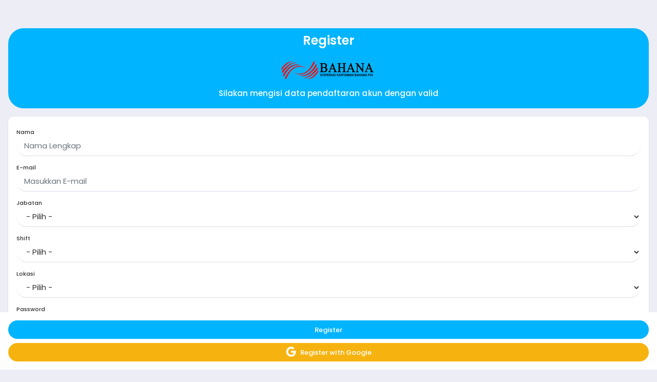

--- FILE ---
content_type: text/html; charset=UTF-8
request_url: https://koperasibahana.com/registrasi
body_size: 2395
content:

<!DOCTYPE html>
<html lang="id-ID" xml:lang="id-ID">
<head>

  <!--Viewport -->
  <meta content="width=device-width, initial-scale=1.0" name="viewport"/>
  <meta content="text/html; charset=UTF-8" http-equiv="Content-Type"/>
  <meta content="IE=edge,chrome=1" http-equiv="X-UA-Compatible"/>

  <!--Canonical-->
  <meta content="all" name="robots"/>
  <link href="https://koperasibahana.com" rel="home"/>
  <link href="https://koperasibahana.com/index.php" rel="canonical"/>

  <!--Title-->
  <title>SIM Koperasi</title>
  <meta name="description" content="Halaman Pengguna SIM Koperasi, Koperasi Karyawan PT BPUI"/>
  <meta name="keywords" content="absensi online, aplikasi absensi, aplikasi absensi online, sistem absensi online, absensi online pemerintah, absensi online perusahaan"/>

  <!--OG-->
  <meta content="website" property="og:type"/>
  <meta content="SIM Koperasi" property="og:title"/>
  <meta content="Koperasi Karyawan PT BPUI" property="og:description"/>
  <meta content="https://koperasibahana.com/index" property="og:url"/>
  <meta content="SIM Koperasi" property="og:site_name"/>
  <meta content="SIM Koperasi" property="og:headline"/>
  <meta content="https://koperasibahana.com/content/logo/absensionline.jpg" property="og:image"/>
  <meta content="1920" property="og:image:width"/>
  <meta content="1080" property="og:image:height"/>
  <meta content="id_ID" property="og:locale"/>
  <meta content="en_US" property="og:locale:alternate"/>
  <meta content="true" property="og:rich_attachment"/>
  <meta content="true" property="pinterest-rich-pin"/>
  <meta content="" property="fb:app_id"/>
  <meta content="" property="fb:pages"/>
  <meta content="" property="fb:admins"/>
  <meta content="" property="fb:profile_id"/>
  <meta content="SIM Koperasi" property="article:author"/>
  <meta content="summary_large_image" name="twitter:card"/>
  <meta content="@mycodingxd" name="twitter:site"/>
  <meta content="@mycodingxd" name="twitter:creator"/>
  <meta content="https://koperasibahana.com/index" property="twitter:url"/>
  <meta content="SIM Koperasi" property="twitter:title"/>
  <meta content="Koperasi Karyawan PT BPUI" property="twitter:description"/>
  <meta content="https://koperasibahana.com/content/logo/absensionline.jpg" property="twitter:image"/>

  <!--Webapp-->
  <link href="https://koperasibahana.com/manifest.json" rel="manifest"/>
  <meta content="https://koperasibahana.com" name="msapplication-starturl"/>
  <meta content="https://koperasibahana.com" name="start_url"/>
  <meta content="SIM Koperasi" name="application-name"/>
  <meta content="SIM Koperasi" name="apple-mobile-web-app-title"/>
  <meta content="SIM Koperasi" name="msapplication-tooltip"/>
  <meta content="#00B4FF" name="theme_color"/>
  <meta content="#00B4FF" name="theme-color"/>
  <meta content="#FFFFFF" name="background_color"/>
  <meta content="#00B4FF" name="msapplication-navbutton-color"/>
  <meta content="#00B4FF" name="msapplication-TileColor"/>
  <meta content="#00B4FF" name="apple-mobile-web-app-status-bar-style"/>
  <meta content="true" name="mssmarttagspreventparsing"/>
  <meta content="yes" name="apple-mobile-web-app-capable"/>
  <meta content="yes" name="mobile-web-app-capable"/>
  <meta content="yes" name="apple-touch-fullscreen"/>
  <link href="https://koperasibahana.com/favicon.png" rel="apple-touch-icon"/>
  <link href="https://koperasibahana.com/favicon.png" rel="shortcut icon" type="image/x-icon"/>
  <link href="https://koperasibahana.com/content/logo/absensionline32.png" rel="icon" sizes="32x32"/>
  <meta content="https://koperasibahana.com/content/logo/absensionline144.png" name="msapplication-TileImage"/>
  <link href="https://koperasibahana.com/content/logo/absensionline180.png" rel="apple-touch-icon"/>
  <link href="https://koperasibahana.com/content/logo/absensionline48.png" rel="icon" sizes="48x48"/>
  <link href="https://koperasibahana.com/content/logo/absensionline72.png" rel="icon" sizes="72x72"/>
  <link href="https://koperasibahana.com/content/logo/absensionline96.png" rel="icon" sizes="96x96"/>
  <link href="https://koperasibahana.com/content/logo/absensionline168.png" rel="icon" sizes="168x168"/>
  <link href="https://koperasibahana.com/content/logo/absensionline192.png" rel="icon" sizes="192x192"/>
  <link href="https://koperasibahana.com/content/logo/absensionline512.png" rel="icon" sizes="512x512"/>

  <!--Author-->
  <meta content="SIM Koperasi" name="author" />
  <meta content="401XD Group" name="publisher"/>

  <!--verification-->
  <meta name="yandex-verification" content=""/>
  <meta name="p:domain_verify" content=""/>
  <meta name="msvalidate.01" content=""/>
  <meta name="google-site-verification" content="" />
  <meta name="dmca-site-verification" content=""/>
  <meta name="facebook-domain-verification" content=""/>

  <!--Location-->
  <meta content="ID" name="geo.region"/>
  <meta content="Indonesia" name="geo.country"/>
  <meta content="Indonesia" name="geo.placename"/>
  <meta content="x;x" name="geo.position"/>
  <meta content="x,x" name="ICBM"/>

  <!--resource-->
  <link href="//fonts.googleapis.com" rel="preconnect dns-prefetch"/>
  <link href="//api.github.com" rel="preconnect dns-prefetch"/>
  <link href="//api.mapbox.com" rel="preconnect dns-prefetch"/>
  <link href="//cdnjs.cloudflare.com" rel="preconnect dns-prefetch"/>
  <link href="//unpkg.com" rel="preconnect dns-prefetch"/>
  <link href="//kit.fontawesome.com" rel="preconnect dns-prefetch"/>

  <!--CSS-->
  <link rel="stylesheet" href="https://koperasibahana.com/mod/assets/css/style.css">
  <link rel="stylesheet" href="https://koperasibahana.com/mod/assets/css/sw-custom.css">
  <link rel="stylesheet" href="https://fonts.googleapis.com/css?family=Source+Sans+Pro:300,400,600,700,300italic,400italic,600italic">
</head>

<body>
<div class="loading"><div class="spinner-border text-primary" role="status"></div></div>
  <!-- loader -->
    <div id="loader">
        <img src="https://koperasibahana.com/mod/assets/img/Preloader.gif" alt="icon" class="loading-icon">
    </div>
    <!-- * loader -->
 <!-- App Capsule -->
    <div id="appCapsule">
        <div style="background:#00B4FF;border-radius:30px;margin:0 16px;padding:10px 15px" class="section text-center">
            <h1 style="color:#FFFFFF;font-size:24px;"><i class="fa fa-user-plus"></i> Register</h1>
            <img src="https://koperasibahana.com/content/imgbahanapng.png" height="70">
            <h4 style="color:#FFFFFF;">Silakan mengisi data pendaftaran akun dengan valid</h4>
        </div>
        <div class="section mb-5 p-2">
            <form id="form-registrasi">
                <div class="card">
                    <div class="card-body pb-1">
                        <div class="form-group basic">
                            <div class="input-wrapper">
                                <label class="label">Nama</label>
                                <input type="text" class="form-control" id="name" name="employees_name" placeholder="Nama Lengkap" required>
                                <i class="clear-input"><ion-icon name="close-circle"></ion-icon></i>
                            </div>
                        </div>

                        <div class="form-group basic">
                            <div class="input-wrapper">
                                <label class="label">E-mail</label>
                                <input type="email" class="form-control" id="email" name="employees_email" placeholder="Masukkan E-mail" required>
                                <i class="clear-input"><ion-icon name="close-circle"></ion-icon></i>
                            </div>
                        </div>

                        <div class="form-group basic">
                            <div class="input-wrapper">
                                <label class="label">Jabatan</label>
                                <select class="form-control" name="position_id" id="position_id"  required="">
                                  <option value="">- Pilih -</option><option value="2">ASST MANAGER</option><option value="8">DRIVER</option><option value="7">MANAGER</option><option value="9">OB</option><option value="1">STAFF</option>
                                </select>
                            </div>
                        </div>

                        <div class="form-group basic">
                            <div class="input-wrapper">
                                <label class="label">Shift</label>
                                <select class="form-control" name="shift_id" id="shift_id" required="">
                                  <option value="">- Pilih -</option><option value="5">FULL TIME</option><option value="6">NON SHIFT</option>
                                </select>
                            </div>
                        </div>

                        <div class="form-group basic">
                            <div class="input-wrapper">
                                <label class="label">Lokasi</label>
                                <select class="form-control" name="building_id" id="building" required="">
                                  <option value="">- Pilih -</option><option value="9">BAHANA ARTHA VENTURA</option><option value="7">BAHANA CAPITAL INDONESIA</option><option value="6">BAHANA SECURITAS</option><option value="5">BAHANA TCW INVESTMENT MANAGEMENT</option><option value="8">INDONESIA FINANCIAL GROUP</option><option value="2">KOPERASI BPUI</option><option value="10">PT. Grahaniaga Tatautama</option>
                              </select>
                            </div>
                        </div>

                        <div class="form-group basic">
                            <div class="input-wrapper">
                                <label class="label" for="password1">Password</label>
                                <input type="password" class="form-control" id="password" name="employees_password"  placeholder="Masukkan Password" required>
                                <i class="clear-input"><ion-icon name="close-circle"></ion-icon></i>
                            </div>
                        </div>
                    </div>
                </div>


                <div class="form-links mt-2">
                    <div>
                        <a class="btn btn-success" href="login"><i class="fa fa-user"></i> Login</a>
                    </div>
                    <div>
                        <a class="btn btn-danger" href="forgot"><i class="fa fa-key"></i> Reset Password</a>
                    </div>
                </div>

                <div class="form-button-group transparent">
                   <button type="submit" class="btn btn-primary btn-block"><i class="fa fa-user-plus"></i> Register</button>
                   <a href="oauth/google" class="btn btn-warning btn-block"><ion-icon name="logo-google"></ion-icon> Register with Google</a>
                </div>

            </form>
        </div>

    </div>
    <!-- * App Capsule -->
<!-- ///////////// Js Files ////////////////////  -->
<!-- Jquery -->
<script src="https://koperasibahana.com/mod/assets/js/lib/jquery-3.4.1.min.js"></script>
<!-- Bootstrap-->
<script src="https://koperasibahana.com/mod/assets/js/lib/popper.min.js"></script>
<script src="https://koperasibahana.com/mod/assets/js/lib/bootstrap.min.js"></script>
<!-- Ionicons -->
<script src="https://unpkg.com/ionicons@5.4.0/dist/ionicons.js"></script>
<script src="https://kit.fontawesome.com/0ccb04165b.js" crossorigin="anonymous"></script>
<!-- Base Js File -->
<script src="https://koperasibahana.com/mod/assets/js/base.js"></script>
<script src="https://koperasibahana.com/mod/assets/js/sweetalert.min.js"></script>
<script src="https://koperasibahana.com/mod/assets/js/webcamjs/webcam.min.js"></script>
<script src="https://koperasibahana.com//mod/assets/js/sw-script.js"></script>  <!-- </body></html> -->
  </body>
</html>


--- FILE ---
content_type: text/html; charset=UTF-8
request_url: https://koperasibahana.com/sw-proses?action=history
body_size: 416
content:
<table class="table rounded" id="swdatatable">
    <thead>
        <tr>
            <th scope="col" class="align-middle text-center" width="10">No</th>
            <th scope="col" class="align-middle">Tanggal</th>
            <th scope="col" class="align-middle">Jam Masuk</th>
            <th scope="col" class="align-middle">Jam Pulang</th>
            <th scope="col" class="align-middle hidden-sm">Status</th>
            <th scope="col" class="align-middle">Aksi</th>
        </tr>
    </thead>
    <tbody>
    </tbody>
</table>
<hr>
<div class="container">
<div class="row">
  <div class="col-md-3">
    <p>Hadir : <span class="badge badge-success">0</span></p>
  </div>

  <div class="col-md-3">
    <p>Telat : <span class="label badge badge-danger">0</span></p>
  </div>
  

  <div class="col-md-3">
    <p>Sakit : <span class="badge badge-warning">0</span></p>
  </div>

  <div class="col-md-3">
    <p>Izin : <span class="badge badge-info">0</span></p>
  </div>
</div>
</div>
<script>
  $('#swdatatable').dataTable({
    "iDisplayLength":35,
    "aLengthMenu": [[35, 40, 50, -1], [35, 40, 50, "All"]]
  });
  $('.image-link').magnificPopup({type:'image'});
</script>


--- FILE ---
content_type: text/css
request_url: https://koperasibahana.com/mod/assets/css/sw-custom.css
body_size: 932
content:
:focus {
  outline: 0;
}

::-webkit-scrollbar-track{
  -webkit-box-shadow: inset 0 0 2px rgba(0,0,0,0.3);
  background-color: #ecf0f5;
}

::-webkit-scrollbar{
  width:8px;
  background-color: #ecf0f5;
}

::-webkit-scrollbar-thumb{
  background-color: #333333;
}


.loading {
  display: none;
  position: fixed;
  top:60px;
  right: 20px;
  z-index:999999;
}

.wallet-card .wallet-footer .webcame{
  display:inline-block;
  text-align: center;
  align-items: flex-start;
  justify-content: space-between;
  margin:auto;
}

.wallet-card .wallet-footer .webcame canvas {
    width:600px;
    height:auto;
    border-radius: 10px;
    overflow:hidden;
}


div.dataTables_filter label {
    font-weight: normal;
    white-space: nowrap;
    text-align: left;
    float: right;
}


/* --------------------------------
    Pagination
-----------------------------------*/
div.dataTables_paginate ul.pagination{
  float: right;
}
div.dataTables_info {
    padding-top: 8px;
    padding-left: 10px;
    white-space: nowrap;
}

.pagination>li>a, .pagination>li>span {
  margin: 0 1px;
  color: #333;
  padding:5px 10px;
  line-height:33px;
  font-weight:500;
  font-size:14px;
  background-color: #FFFFFF;
  border:solid 1px #eee;
}

.pagination>li>a:hover{
    color: #ffffff;
    background:#00B4FF;
    border-color:#00B4FF;
}

.pagination>li:first-child>a, .pagination>li:first-child>span{
    margin-left: 0;
    border-top-left-radius: 20px;
    border-bottom-left-radius:20px;
}

.pagination>li:last-child>a, .pagination>li:last-child>span {
    border-top-right-radius: 20px;
    border-bottom-right-radius:20px;
}

.pagination>.active>a, .pagination>.active>a:focus,
.pagination>.active>a:hover, .pagination>.active>span,
.pagination>.active>span:focus, .pagination>.active>span:hover {
    z-index: 2;
    color: #ffffff;
    cursor: default;
    background:#00B4FF;
    border-color:#00B4FF;
  
}
.avatar-section {
  position: relative;
}
.avatar-section input[type="file"] {
  display: inline-block;
  opacity: 0;
  position: absolute;
  margin-left: 20px;
  margin-right: 20px;
  padding-top: 30px;
  padding-bottom: 67px;
  width: 85%;
  z-index: 99;
  margin-top: 10px;
  cursor:pointer;
}


/* -----  ID Card -----------*/
.id-card{
  position: relative;
  width:300px;
  height:500px;
  margin:auto;
  border-radius:30px;
  overflow: hidden;
  box-shadow: 0 5px 20px 0 rgb(0 0 0 / 9%);
}

.id-card .body-id-card{
    background:url(../img/bg-id-card-red.png) no-repeat center;
    height:100%;
    width: 100%;
    padding: 30px;
}

.id-card .body-id-card .avatar{
  margin-bottom: 10px;
  margin-top: 30px;
}

.id-card .body-id-card h3{
  font-size: 16px;
  text-align: center;
  margin: auto;
}

.id-card .body-id-card p{
  font-size: 14px;
  text-transform: uppercase;
  color: #333333;
  font-weight:600;
}

.id-card .body-id-card .barcode{
  position: relative;
  display: inline-block;
  background:#ffffff;
  height: 155px;
  width: 155px;
  box-shadow: 0 5px 20px 0 rgb(0 0 0 / 9%);
  margin-top: 50px;
  border:solid 2px #ffffff;
  overflow: hidden;
  text-align: center;
}

.id-card .body-id-card .barcode img{
  height:150px;
  width: 150px;
  text-align: center;
  display: inline-block;
}


/* --------- WEBCAME -----------*/
.webcam-capture-body{
  display: inline-block;
  text-align: center;
  margin: auto;
}

.webcam-capture,
.webcam-capture video{
  display: inline-block;
  width:100%!important;
  height: auto!important;
  margin:auto;
  text-align: center;
  border-radius: 15px;
  overflow: hidden;
}

@media only screen and (max-width:690px){
  .wallet-card .wallet-footer .webcame canvas {
    width: 100%;
    height:auto;
  }
}
@media only screen and (max-width:480px){
  .wallet-card .wallet-footer .webcame canvas {
    width: 100%;
    height:230px;
  }
  
  div.dataTables_filter label {
    float:left;
  }
  div.dataTables_filter input {
    margin-left: 0.5em;
    display: inline-block;
    width: 180px;
  }

  .wallet-card {
    padding:10px 15px;
    position: relative;
    z-index: 1;
  }

  .id-card {
      position: relative;
      width:250px;
      height:auto;
      border-radius: 30px;
  }
  .hidden-sm{
    display: none;
  }
}

@media print {
  .hidden-print {
    display: none !important;
  }
  a[href]:after {
    content: none !important;
  }

 header, footer, aside, nav, form, iframe, .menu, .hero, .adslot{
    display: none;
  }

}


@page:right{
  @bottom-right {
    content: counter(page);
  }
}

@page:left{
  @bottom-left {
    content: counter(page);
  }
}

--- FILE ---
content_type: application/javascript
request_url: https://koperasibahana.com//mod/assets/js/sw-script.js
body_size: 1906
content:
$(document).ready(function() {
function loading(){
    $(".loading").show();
    $(".loading").delay(2000).fadeOut(600);
}

/* ----------- LOGIN ------------*/
$('#form-login').submit(function (e) {
    e.preventDefault();
    if($('#email').val()=='' && $('#password').val()==''){    
         swal({title:'Oops!', text: 'Harap bidang inputan tidak boleh ada yang kosong.!', icon: 'error', timer: 1500,});
        return false;
        loading();
    }
    else{
        loading();
        $.ajax({
            url:"./sw-proses?action=login",
            type: "POST",
            data: new FormData(this),
            processData: false,
            contentType: false,
            cache: false,
            async: false,
            beforeSend: function () { 
              loading();
            },
            success: function (data) {
                if (data == 'success') {
                    swal({title: 'Berhasil!', text: 'Selamat datang.!', icon: 'success', timer: 1500,});
                    //setTimeout(function(){location.reload(); }, 1500);
                     setTimeout("location.href = './';",2000);
                } else {
                    swal({title: 'Oops!', text: data, icon: 'error', timer: 1500,});
                }

            },
            complete: function () {
                $(".loading").hide();
            },
        });
    }
});


/* ----------- REGISTRASI ------------*/
$('#form-registrasi').submit(function (e) {
    e.preventDefault();
    if($('#email').val()=='' && $('#password').val()=='' && $('#position_id').val()=='' && $('#shift_id').val()=='' && $('#building').val()==''){    
         swal({title:'Oops!', text: 'Harap bidang inputan tidak boleh ada yang kosong.!', icon: 'error', timer: 1500,});
        return false;
        loading();
    }
    else{
        loading();
        $.ajax({
            url:"./sw-proses?action=registrasi",
            type: "POST",
            data: new FormData(this),
            processData: false,
            contentType: false,
            cache: false,
            async: false,
            beforeSend: function () { 
              loading();
            },
            success: function (data) {
                if (data == 'success') {
                    swal({title: 'Berhasil!', text: 'Selamat Anda berhasil Daftar!', icon: 'success', timer: 1500,});
                    //setTimeout(function(){ location.reload(); }, 1500);
                } else {
                    swal({title: 'Oops!', text: data, icon: 'error', timer: 1500,});
                }

            },
            complete: function () {
                $(".loading").hide();
            },
        });
    }
});


/* ----------- FORGOT ------------*/
$('#form-forgot').submit(function (e) {
    e.preventDefault();
    if($('#email').val()==''){    
         swal({title:'Oops!', text: 'Harap bidang inputan tidak boleh ada yang kosong.!', icon: 'error', timer: 1500,});
        return false;
        loading();
    }
    else{
        loading();
        $.ajax({
            url:"./sw-proses?action=forgot",
            type: "POST",
            data: new FormData(this),
            processData: false,
            contentType: false,
            cache: false,
            async: false,
            beforeSend: function () { 
              loading();
            },
            success: function (data) {
                if (data == 'success') {
                    swal({title: 'Berhasil!', text: 'Password baru berhasil disetel ulang, silahkan cek email masuk/spam!', icon: 'success', timer: 2000,});
                    //setTimeout(function(){ location.reload(); }, 1500);
                    setTimeout("location.href = './';",3000);
                } else {
                    swal({title: 'Oops!', text: data, icon: 'error', timer: 1500,});
                }

            },
            complete: function () {
                $(".loading").hide();
            },
        });
    }
});


/* ---------- UPDATE PROFILE -----------------*/
$('#update-profile').submit(function (e) {
    e.preventDefault();
    if($('#name').val()==''){    
         swal({title:'Oops!', text: 'Harap bidang inputan tidak boleh ada yang kosong.!', icon: 'error', timer: 1500,});
        return false;
        loading();
    }
    else{
        loading();
        $.ajax({
            url:"./sw-proses?action=profile",
            type: "POST",
            data: new FormData(this),
            processData: false,
            contentType: false,
            cache: false,
            async: false,
            beforeSend: function () { 
              loading();
            },
            success: function (data) {
                if (data == 'success') {
                    swal({title: 'Berhasil!', text: 'Profil berhasil di perbaharui!', icon: 'success', timer: 2000,});
                    setTimeout(function(){ location.reload(); }, 2500);
                    $(".btn-profile").text('Simpan');
                } else {
                    swal({title: 'Oops!', text: data, icon: 'error', timer: 2000,});
                    $(".btn-profile").text('Simpan');
                }

            },
            complete: function () {
                $(".loading").hide();
            },
        });
    }
});



/* ---------- UPDATE PASSWORD-----------------*/
$('#update-password').submit(function (e) {
    e.preventDefault();
    if($('#employees_password').val()==''){    
         swal({title:'Oops!', text: 'Harap bidang inputan tidak boleh ada yang kosong.!', icon: 'error', timer: 1500,});
        return false;
        loading();
    }
    else{
        loading();
        $.ajax({
            url:"./sw-proses?action=update-password",
            type: "POST",
            data: new FormData(this),
            processData: false,
            contentType: false,
            cache: false,
            async: false,
            beforeSend: function () { 
              loading();
            },
            success: function (data) {
                if (data == 'success') {
                    swal({title: 'Berhasil!', text: 'Password berhasil di perbaharui!', icon: 'success', timer: 2000,});
                    setTimeout(function(){ location.reload(); }, 2500);
                    
                } else {
                    swal({title: 'Oops!', text: data, icon: 'error', timer: 2000,});
                   
                }
            },

            complete: function () {
                 $(".loading").hide();
            },
        });
    }
});

/* --------- UPDATE PHOTO PROFILE ---------------*/
 $(document).on('change','#avatar',function(){
        var file_data = $('#avatar').prop('files')[0];  
        var image_name = file_data.name;
        var image_extension = image_name.split('.').pop().toLowerCase();

        if(jQuery.inArray(image_extension,['gif','jpg','jpeg','png']) == -1){
          swal({title: 'Oops!', text: 'File yang di unggah tidak sesuai dengan format, File harus jpg, jpeg, gif, png.!', icon: 'error', timer: 2000,});
        }

        var form_data = new FormData();
        form_data.append("file",file_data);
        $.ajax({
          url:'./sw-proses?action=update-photo',
          method:'POST',
          data:form_data,
          contentType:false,
          cache:false,
          processData:false,
          beforeSend:function(){
            loading();
          },
          success:function(data){
                if (data == 'success') {
                    swal({title: 'Behasil!', text:'Photo Profil berhasil diperbaharui.!', icon: 'success', timer: 1500,});
                    setTimeout(function(){location.reload(); }, 1600);
                } else {
                    swal({title: 'Oops!', text: data, icon: 'error', timer: 2000,});
                }
          }
        });
});

/* --------- LOAD DATA HISTORY ---------------*/
loadData();
function loadData() {
    $.ajax({
        url: './sw-proses?action=history',
        type: 'POST',
        success: function(data) {
          $('.loaddata').html(data);
        }
    });
}

$('.btn-clear').click(function (e) {
    loadData();
    $('.start_date').val();
    $('.start_date').val();
});

$('.btn-sortir').click(function (e) {
        var from = $('.start_date').val();
        var to   = $('.end_date').val();

       $.ajax({
          url:"./sw-proses?action=history",
          method:"POST",
          data:{from:from,to:to},
          dataType:"text",
          cache: false,
          async: false,
            beforeSend: function () { 
             loading();
            },
            success: function (data) {
                $('.loaddata').html(data);
            },
        complete: function () {
            $(".loading").hide();
        },
    });
});

$('.btn-print').click(function (e) {
        var from        = $('.start_date').val();
        var to          = $('.end_date').val();
        var type        = $('.type').val();
        if(type =='pdf'){
            // cek berdasarkan bulan
            if(from==''){    
                var url = "./print?action=pdf";
            }else{
                var url = "./print?action=pdf&from="+from+"&to="+to+"";
            }
        }else{
            if(from==''){    
                var url = "./print?action=excel";
            }else{
                var url = "./print?action=excel&from="+from+"&to="+to+"";
            }
        }
        window.open(url, '_blank');
});

/* ------------------- UPDATE DATA HISTORY ------------------------- */
    $(document).on('click', '.modal-update', function(){
        $('#modal-show').modal('show');
        var presence_id = $(this).attr("data-id"); 
        document.getElementById('presence_id').value = presence_id;

        /*var masuk = $(this).attr("data-masuk"); 
        document.getElementById('timein').value = masuk;

        var pulang = $(this).attr("data-pulang"); 
        document.getElementById('timeout').value = pulang;*/

        var status = $(this).attr("data-status"); 
        document.getElementById('status').value = status;

        var information = $(this).attr("data-information"); 
        document.getElementById('information').value = information;

        var tanggal = $(this).attr("data-date"); 
        $('.status-date').html(tanggal);
    });

    /* ---------- UPDATE HISTORY-----------------*/
        $('#update-history').submit(function (e) {
            e.preventDefault();
            if($('#timein').val()=='' && $('#timeout').val()==''){    
                 swal({title:'Oops!', text: 'Harap bwidang inputan tidak boleh ada yang kosong.!', icon: 'error', timer: 1500,});
                return false;
                loading();
            }
            else{
                loading();
                $.ajax({
                    url:"./sw-proses?action=update-history",
                    type: "POST",
                    data: new FormData(this),
                    processData: false,
                    contentType: false,
                    cache: false,
                    async: false,
                    beforeSend: function () { 
                      loading();
                    },
                    success: function (data) {
                        if (data == 'success') {
                            swal({title: 'Berhasil!', text: 'Absensi berhasil di perbaharui!', icon: 'success', timer: 2000,});
                            //setTimeout(function(){ location.reload(); }, 2500);
                            $('#modal-show').modal('hide');
                            loadData();
                        } else {
                            swal({title: 'Oops!', text: data, icon: 'error', timer: 2000,});
                            
                        }
                    },

                    complete: function () {
                         $(".loading").hide();
                         $('#modal-show').modal('hide');
                    },
                });
            }
        });

});


jQuery(function($) {
  setInterval(function() {
    var date = new Date(),
        time = date.toLocaleTimeString();
    $(".clock").html(time);
  }, 1000);
});


/* ---------- Print -----------------*/
function nWin(context,title) {
    var printWindow = window.open('', '');
    var doc = printWindow.document;
    doc.write("<html><head>");
    doc.write("<title>"+title+" - Print Mode</title>");    
    doc.write("<link href='mod/assets/css/sw-print.css' rel='stylesheet' type='text/css' media='print'>");
    doc.write("</head><body>");
    doc.write(context);
    doc.write("</body></html>");
    doc.close();
    function show() {
        if (doc.readyState === "complete") {
            printWindow.focus();
            printWindow.print();
            printWindow.close();
        } else {
            setTimeout(show, 100);
        }
    };
    show();
};

$(function() {
    $(".print").click(function(){nWin($("#divToPrint").html(),$("#pagename").html());});
});

function printData(){
   var divToPrint=document.getElementById("printArea");
   newWin= window.open("");
   newWin.document.write(divToPrint.outerHTML);
   newWin.print();
   newWin.close();
}

/*$('.btn-print').on('click',function(){
    printData();
})*/

--- FILE ---
content_type: application/javascript
request_url: https://koperasibahana.com/mod/assets/js/base.js
body_size: 122
content:

///////////////////////////////////////////////////////////////////////////
// Loader
$(document).ready(function () {
    setTimeout(() => {
        $("#loader").fadeToggle(250);
    }, 500); // hide delay when page load
});
///////////////////////////////////////////////////////////////////////////

///////////////////////////////////////////////////////////////////////////
// Go Back
$(".goBack").click(function () {
    window.history.back();
});
///////////////////////////////////////////////////////////////////////////

///////////////////////////////////////////////////////////////////////////
// Tooltip
$(function () {
    $('[data-toggle="tooltip"]').tooltip()
})
///////////////////////////////////////////////////////////////////////////

///////////////////////////////////////////////////////////////////////////
// Input
$(".clear-input").click(function () {
    $(this).parent(".input-wrapper").find(".form-control").focus();
    $(this).parent(".input-wrapper").find(".form-control").val("");
    $(this).parent(".input-wrapper").removeClass("not-empty");
});
// active
$(".form-group .form-control").focus(function () {
    $(this).parent(".input-wrapper").addClass("active");
}).blur(function () {
    $(this).parent(".input-wrapper").removeClass("active");
})
// empty check
$(".form-group .form-control").keyup(function () {
    var inputCheck = $(this).val().length;
    if (inputCheck > 0) {
        $(this).parent(".input-wrapper").addClass("not-empty");
    }
    else {
        $(this).parent(".input-wrapper").removeClass("not-empty");
    }
});
///////////////////////////////////////////////////////////////////////////

///////////////////////////////////////////////////////////////////////////
// Searchbox Toggle
$(".toggle-searchbox").click(function () {
    $("#search").fadeToggle(200);
    $("#search .form-control").focus();
});